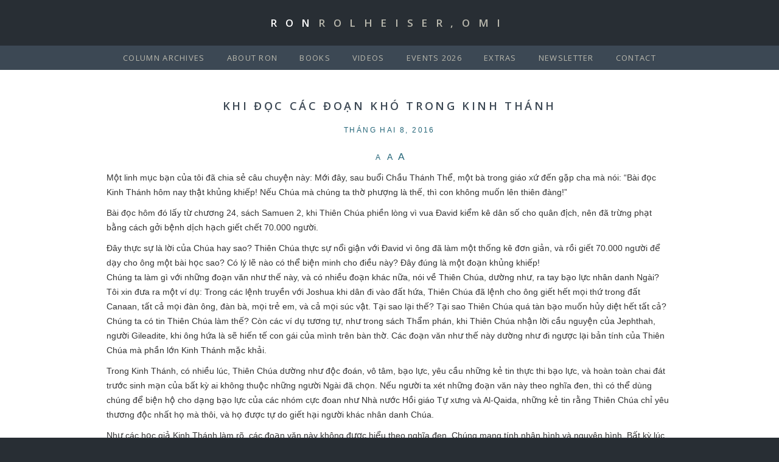

--- FILE ---
content_type: text/html; charset=UTF-8
request_url: https://ronrolheiser.com/khi-doc-cac-doan-kho-trong-kinh-thanh/
body_size: 12918
content:
<!DOCTYPE html>
<!--[if IE 6]>
<html id="ie6" lang="vi" prefix="og: https://ogp.me/ns#">
<![endif]-->
<!--[if IE 7]>
<html id="ie7" lang="vi" prefix="og: https://ogp.me/ns#">
<![endif]-->
<!--[if IE 8]>
<html id="ie8" lang="vi" prefix="og: https://ogp.me/ns#">
<![endif]-->
<!--[if !(IE 6) | !(IE 7) | !(IE 8)  ]><!-->
<html lang="vi" prefix="og: https://ogp.me/ns#">
    <!--<![endif]-->
    <head>
        <meta charset="UTF-8" />
        <link rel="shortcut icon" href="https://ronrolheiser.com/me/themes/rolheiser/favicon.ico" />
        <meta name="viewport" content="width=device-width, initial-scale=1.0, maximum-scale=1.0, user-scalable=no">
        <title>Khi đọc các đoạn khó trong Kinh thánh - Fr. Ron Rolheiser, OMIFr. Ron Rolheiser, OMI</title>
<link href='https://fonts.googleapis.com/css?family=Open+Sans:400italic,700italic,400,600,700' rel='stylesheet' type='text/css'>

<!-- Jetpack Site Verification Tags -->
<meta name="google-site-verification" content="ypiMKfrQiHnVkb0CB2c9e040zVFCmiMNAVA6tpLKiIM" />

<!-- Search Engine Optimization by Rank Math PRO - https://rankmath.com/ -->
<meta name="description" content="Một linh mục bạn của tôi đã chia sẻ câu chuyện này: Mới đây, sau buổi Chầu Thánh Thể, một bà trong giáo xứ đến gặp cha mà nói: “Bài đọc Kinh Thánh hôm nay"/>
<meta name="robots" content="follow, index, max-snippet:-1, max-video-preview:-1, max-image-preview:large"/>
<link rel="canonical" href="https://ronrolheiser.com/khi-doc-cac-doan-kho-trong-kinh-thanh/" />
<meta property="og:locale" content="vi_VN" />
<meta property="og:type" content="article" />
<meta property="og:title" content="Khi đọc các đoạn khó trong Kinh thánh - Fr. Ron Rolheiser, OMI" />
<meta property="og:description" content="Một linh mục bạn của tôi đã chia sẻ câu chuyện này: Mới đây, sau buổi Chầu Thánh Thể, một bà trong giáo xứ đến gặp cha mà nói: “Bài đọc Kinh Thánh hôm nay" />
<meta property="og:url" content="https://ronrolheiser.com/khi-doc-cac-doan-kho-trong-kinh-thanh/" />
<meta property="og:site_name" content="Fr. Ron Rolheiser, OMI" />
<meta property="article:publisher" content="https://www.facebook.com/ronrolheiser" />
<meta property="article:section" content="phản ánh" />
<meta property="og:updated_time" content="2023-05-09T16:52:14-06:00" />
<meta property="article:published_time" content="2016-02-08T14:28:07-06:00" />
<meta property="article:modified_time" content="2023-05-09T16:52:14-06:00" />
<meta name="twitter:card" content="summary_large_image" />
<meta name="twitter:title" content="Khi đọc các đoạn khó trong Kinh thánh - Fr. Ron Rolheiser, OMI" />
<meta name="twitter:description" content="Một linh mục bạn của tôi đã chia sẻ câu chuyện này: Mới đây, sau buổi Chầu Thánh Thể, một bà trong giáo xứ đến gặp cha mà nói: “Bài đọc Kinh Thánh hôm nay" />
<meta name="twitter:label1" content="Written by" />
<meta name="twitter:data1" content="JoAnne Chrones" />
<meta name="twitter:label2" content="Time to read" />
<meta name="twitter:data2" content="5 minutes" />
<script type="application/ld+json" class="rank-math-schema-pro">{"@context":"https://schema.org","@graph":[{"@type":["BookStore","Organization"],"@id":"https://ronrolheiser.com/#organization","name":"Fr. Ron Rolheiser, OMI","url":"https://ronrolheiser.com","sameAs":["https://www.facebook.com/ronrolheiser"],"email":"info@ronrolheiser.com","logo":{"@type":"ImageObject","@id":"https://ronrolheiser.com/#logo","url":"https://ronrolheiser.com/me/uploads/2014/02/Smiling-Ron.jpg","contentUrl":"https://ronrolheiser.com/me/uploads/2014/02/Smiling-Ron.jpg","caption":"Fr. Ron Rolheiser, OMI","inLanguage":"vi","width":"174","height":"180"},"openingHours":["Monday,Tuesday,Wednesday,Thursday,Friday,Saturday,Sunday 09:00-17:00"],"image":{"@id":"https://ronrolheiser.com/#logo"}},{"@type":"WebSite","@id":"https://ronrolheiser.com/#website","url":"https://ronrolheiser.com","name":"Fr. Ron Rolheiser, OMI","alternateName":"Ron Rolheiser","publisher":{"@id":"https://ronrolheiser.com/#organization"},"inLanguage":"vi"},{"@type":"ImageObject","@id":"https://ronrolheiser.com/me/uploads/2014/02/Smiling-Ron.jpg","url":"https://ronrolheiser.com/me/uploads/2014/02/Smiling-Ron.jpg","width":"174","height":"180","caption":"Smiling Ron Rolheiser","inLanguage":"vi"},{"@type":"WebPage","@id":"https://ronrolheiser.com/khi-doc-cac-doan-kho-trong-kinh-thanh/#webpage","url":"https://ronrolheiser.com/khi-doc-cac-doan-kho-trong-kinh-thanh/","name":"Khi \u0111\u1ecdc c\u00e1c \u0111o\u1ea1n kh\u00f3 trong Kinh th\u00e1nh - Fr. Ron Rolheiser, OMI","datePublished":"2016-02-08T14:28:07-06:00","dateModified":"2023-05-09T16:52:14-06:00","isPartOf":{"@id":"https://ronrolheiser.com/#website"},"primaryImageOfPage":{"@id":"https://ronrolheiser.com/me/uploads/2014/02/Smiling-Ron.jpg"},"inLanguage":"vi"},{"@type":"Person","@id":"https://ronrolheiser.com/khi-doc-cac-doan-kho-trong-kinh-thanh/#author","name":"JoAnne Chrones","image":{"@type":"ImageObject","@id":"https://secure.gravatar.com/avatar/17249fc3a1a0461bab03f5f48451c7d72cb502a1ac9fc04c59a33e35992f1752?s=96&amp;d=mm&amp;r=g","url":"https://secure.gravatar.com/avatar/17249fc3a1a0461bab03f5f48451c7d72cb502a1ac9fc04c59a33e35992f1752?s=96&amp;d=mm&amp;r=g","caption":"JoAnne Chrones","inLanguage":"vi"},"worksFor":{"@id":"https://ronrolheiser.com/#organization"}},{"@type":"Article","headline":"Khi \u0111\u1ecdc c\u00e1c \u0111o\u1ea1n kh\u00f3 trong Kinh th\u00e1nh - Fr. Ron Rolheiser, OMI","keywords":"Khi \u0111\u1ecdc c\u00e1c \u0111o\u1ea1n kh\u00f3 trong Kinh th\u00e1nh","datePublished":"2016-02-08T14:28:07-06:00","dateModified":"2023-05-09T16:52:14-06:00","articleSection":"ph\u1ea3n \u00e1nh","author":{"@id":"https://ronrolheiser.com/khi-doc-cac-doan-kho-trong-kinh-thanh/#author","name":"JoAnne Chrones"},"publisher":{"@id":"https://ronrolheiser.com/#organization"},"description":"M\u1ed9t linh m\u1ee5c b\u1ea1n c\u1ee7a t\u00f4i \u0111\u00e3 chia s\u1ebb c\u00e2u chuy\u1ec7n n\u00e0y: M\u1edbi \u0111\u00e2y, sau bu\u1ed5i Ch\u1ea7u Th\u00e1nh Th\u1ec3, m\u1ed9t b\u00e0 trong gi\u00e1o x\u1ee9 \u0111\u1ebfn g\u1eb7p cha m\u00e0 n\u00f3i: \u201cB\u00e0i \u0111\u1ecdc Kinh Th\u00e1nh h\u00f4m nay","name":"Khi \u0111\u1ecdc c\u00e1c \u0111o\u1ea1n kh\u00f3 trong Kinh th\u00e1nh - Fr. Ron Rolheiser, OMI","@id":"https://ronrolheiser.com/khi-doc-cac-doan-kho-trong-kinh-thanh/#richSnippet","isPartOf":{"@id":"https://ronrolheiser.com/khi-doc-cac-doan-kho-trong-kinh-thanh/#webpage"},"image":{"@id":"https://ronrolheiser.com/me/uploads/2014/02/Smiling-Ron.jpg"},"inLanguage":"vi","mainEntityOfPage":{"@id":"https://ronrolheiser.com/khi-doc-cac-doan-kho-trong-kinh-thanh/#webpage"}}]}</script>
<!-- /Rank Math WordPress SEO plugin -->

<link rel='dns-prefetch' href='//www.googletagmanager.com' />
<link rel='dns-prefetch' href='//stats.wp.com' />
<link rel='dns-prefetch' href='//v0.wordpress.com' />
<link href='https://fonts.gstatic.com' crossorigin rel='preconnect' />
<link rel="alternate" title="oEmbed (JSON)" type="application/json+oembed" href="https://ronrolheiser.com/wp-json/oembed/1.0/embed?url=https%3A%2F%2Fronrolheiser.com%2Fkhi-doc-cac-doan-kho-trong-kinh-thanh%2F&#038;lang=vi" />
<link rel="alternate" title="oEmbed (XML)" type="text/xml+oembed" href="https://ronrolheiser.com/wp-json/oembed/1.0/embed?url=https%3A%2F%2Fronrolheiser.com%2Fkhi-doc-cac-doan-kho-trong-kinh-thanh%2F&#038;format=xml&#038;lang=vi" />
<style id='wp-img-auto-sizes-contain-inline-css' type='text/css'>
img:is([sizes=auto i],[sizes^="auto," i]){contain-intrinsic-size:3000px 1500px}
/*# sourceURL=wp-img-auto-sizes-contain-inline-css */
</style>
<link rel='stylesheet' id='bootstrap-css-css' href='https://ronrolheiser.com/me/themes/rolheiser/vendor/bootstrap/css/bootstrap.min.css?ver=1.2' type='text/css' media='all' />
<link rel='stylesheet' id='fontawesome-css' href='https://ronrolheiser.com/me/themes/rolheiser/vendor/fontawesome/css/font-awesome.min.css?ver=1.2' type='text/css' media='all' />
<style id='wp-emoji-styles-inline-css' type='text/css'>

	img.wp-smiley, img.emoji {
		display: inline !important;
		border: none !important;
		box-shadow: none !important;
		height: 1em !important;
		width: 1em !important;
		margin: 0 0.07em !important;
		vertical-align: -0.1em !important;
		background: none !important;
		padding: 0 !important;
	}
/*# sourceURL=wp-emoji-styles-inline-css */
</style>
<style id='wp-block-library-inline-css' type='text/css'>
:root{--wp-block-synced-color:#7a00df;--wp-block-synced-color--rgb:122,0,223;--wp-bound-block-color:var(--wp-block-synced-color);--wp-editor-canvas-background:#ddd;--wp-admin-theme-color:#007cba;--wp-admin-theme-color--rgb:0,124,186;--wp-admin-theme-color-darker-10:#006ba1;--wp-admin-theme-color-darker-10--rgb:0,107,160.5;--wp-admin-theme-color-darker-20:#005a87;--wp-admin-theme-color-darker-20--rgb:0,90,135;--wp-admin-border-width-focus:2px}@media (min-resolution:192dpi){:root{--wp-admin-border-width-focus:1.5px}}.wp-element-button{cursor:pointer}:root .has-very-light-gray-background-color{background-color:#eee}:root .has-very-dark-gray-background-color{background-color:#313131}:root .has-very-light-gray-color{color:#eee}:root .has-very-dark-gray-color{color:#313131}:root .has-vivid-green-cyan-to-vivid-cyan-blue-gradient-background{background:linear-gradient(135deg,#00d084,#0693e3)}:root .has-purple-crush-gradient-background{background:linear-gradient(135deg,#34e2e4,#4721fb 50%,#ab1dfe)}:root .has-hazy-dawn-gradient-background{background:linear-gradient(135deg,#faaca8,#dad0ec)}:root .has-subdued-olive-gradient-background{background:linear-gradient(135deg,#fafae1,#67a671)}:root .has-atomic-cream-gradient-background{background:linear-gradient(135deg,#fdd79a,#004a59)}:root .has-nightshade-gradient-background{background:linear-gradient(135deg,#330968,#31cdcf)}:root .has-midnight-gradient-background{background:linear-gradient(135deg,#020381,#2874fc)}:root{--wp--preset--font-size--normal:16px;--wp--preset--font-size--huge:42px}.has-regular-font-size{font-size:1em}.has-larger-font-size{font-size:2.625em}.has-normal-font-size{font-size:var(--wp--preset--font-size--normal)}.has-huge-font-size{font-size:var(--wp--preset--font-size--huge)}.has-text-align-center{text-align:center}.has-text-align-left{text-align:left}.has-text-align-right{text-align:right}.has-fit-text{white-space:nowrap!important}#end-resizable-editor-section{display:none}.aligncenter{clear:both}.items-justified-left{justify-content:flex-start}.items-justified-center{justify-content:center}.items-justified-right{justify-content:flex-end}.items-justified-space-between{justify-content:space-between}.screen-reader-text{border:0;clip-path:inset(50%);height:1px;margin:-1px;overflow:hidden;padding:0;position:absolute;width:1px;word-wrap:normal!important}.screen-reader-text:focus{background-color:#ddd;clip-path:none;color:#444;display:block;font-size:1em;height:auto;left:5px;line-height:normal;padding:15px 23px 14px;text-decoration:none;top:5px;width:auto;z-index:100000}html :where(.has-border-color){border-style:solid}html :where([style*=border-top-color]){border-top-style:solid}html :where([style*=border-right-color]){border-right-style:solid}html :where([style*=border-bottom-color]){border-bottom-style:solid}html :where([style*=border-left-color]){border-left-style:solid}html :where([style*=border-width]){border-style:solid}html :where([style*=border-top-width]){border-top-style:solid}html :where([style*=border-right-width]){border-right-style:solid}html :where([style*=border-bottom-width]){border-bottom-style:solid}html :where([style*=border-left-width]){border-left-style:solid}html :where(img[class*=wp-image-]){height:auto;max-width:100%}:where(figure){margin:0 0 1em}html :where(.is-position-sticky){--wp-admin--admin-bar--position-offset:var(--wp-admin--admin-bar--height,0px)}@media screen and (max-width:600px){html :where(.is-position-sticky){--wp-admin--admin-bar--position-offset:0px}}

/*# sourceURL=wp-block-library-inline-css */
</style><style id='wp-block-paragraph-inline-css' type='text/css'>
.is-small-text{font-size:.875em}.is-regular-text{font-size:1em}.is-large-text{font-size:2.25em}.is-larger-text{font-size:3em}.has-drop-cap:not(:focus):first-letter{float:left;font-size:8.4em;font-style:normal;font-weight:100;line-height:.68;margin:.05em .1em 0 0;text-transform:uppercase}body.rtl .has-drop-cap:not(:focus):first-letter{float:none;margin-left:.1em}p.has-drop-cap.has-background{overflow:hidden}:root :where(p.has-background){padding:1.25em 2.375em}:where(p.has-text-color:not(.has-link-color)) a{color:inherit}p.has-text-align-left[style*="writing-mode:vertical-lr"],p.has-text-align-right[style*="writing-mode:vertical-rl"]{rotate:180deg}
/*# sourceURL=https://ronrolheiser.com/wp-includes/blocks/paragraph/style.min.css */
</style>
<style id='wp-block-social-links-inline-css' type='text/css'>
.wp-block-social-links{background:none;box-sizing:border-box;margin-left:0;padding-left:0;padding-right:0;text-indent:0}.wp-block-social-links .wp-social-link a,.wp-block-social-links .wp-social-link a:hover{border-bottom:0;box-shadow:none;text-decoration:none}.wp-block-social-links .wp-social-link svg{height:1em;width:1em}.wp-block-social-links .wp-social-link span:not(.screen-reader-text){font-size:.65em;margin-left:.5em;margin-right:.5em}.wp-block-social-links.has-small-icon-size{font-size:16px}.wp-block-social-links,.wp-block-social-links.has-normal-icon-size{font-size:24px}.wp-block-social-links.has-large-icon-size{font-size:36px}.wp-block-social-links.has-huge-icon-size{font-size:48px}.wp-block-social-links.aligncenter{display:flex;justify-content:center}.wp-block-social-links.alignright{justify-content:flex-end}.wp-block-social-link{border-radius:9999px;display:block}@media not (prefers-reduced-motion){.wp-block-social-link{transition:transform .1s ease}}.wp-block-social-link{height:auto}.wp-block-social-link a{align-items:center;display:flex;line-height:0}.wp-block-social-link:hover{transform:scale(1.1)}.wp-block-social-links .wp-block-social-link.wp-social-link{display:inline-block;margin:0;padding:0}.wp-block-social-links .wp-block-social-link.wp-social-link .wp-block-social-link-anchor,.wp-block-social-links .wp-block-social-link.wp-social-link .wp-block-social-link-anchor svg,.wp-block-social-links .wp-block-social-link.wp-social-link .wp-block-social-link-anchor:active,.wp-block-social-links .wp-block-social-link.wp-social-link .wp-block-social-link-anchor:hover,.wp-block-social-links .wp-block-social-link.wp-social-link .wp-block-social-link-anchor:visited{color:currentColor;fill:currentColor}:where(.wp-block-social-links:not(.is-style-logos-only)) .wp-social-link{background-color:#f0f0f0;color:#444}:where(.wp-block-social-links:not(.is-style-logos-only)) .wp-social-link-amazon{background-color:#f90;color:#fff}:where(.wp-block-social-links:not(.is-style-logos-only)) .wp-social-link-bandcamp{background-color:#1ea0c3;color:#fff}:where(.wp-block-social-links:not(.is-style-logos-only)) .wp-social-link-behance{background-color:#0757fe;color:#fff}:where(.wp-block-social-links:not(.is-style-logos-only)) .wp-social-link-bluesky{background-color:#0a7aff;color:#fff}:where(.wp-block-social-links:not(.is-style-logos-only)) .wp-social-link-codepen{background-color:#1e1f26;color:#fff}:where(.wp-block-social-links:not(.is-style-logos-only)) .wp-social-link-deviantart{background-color:#02e49b;color:#fff}:where(.wp-block-social-links:not(.is-style-logos-only)) .wp-social-link-discord{background-color:#5865f2;color:#fff}:where(.wp-block-social-links:not(.is-style-logos-only)) .wp-social-link-dribbble{background-color:#e94c89;color:#fff}:where(.wp-block-social-links:not(.is-style-logos-only)) .wp-social-link-dropbox{background-color:#4280ff;color:#fff}:where(.wp-block-social-links:not(.is-style-logos-only)) .wp-social-link-etsy{background-color:#f45800;color:#fff}:where(.wp-block-social-links:not(.is-style-logos-only)) .wp-social-link-facebook{background-color:#0866ff;color:#fff}:where(.wp-block-social-links:not(.is-style-logos-only)) .wp-social-link-fivehundredpx{background-color:#000;color:#fff}:where(.wp-block-social-links:not(.is-style-logos-only)) .wp-social-link-flickr{background-color:#0461dd;color:#fff}:where(.wp-block-social-links:not(.is-style-logos-only)) .wp-social-link-foursquare{background-color:#e65678;color:#fff}:where(.wp-block-social-links:not(.is-style-logos-only)) .wp-social-link-github{background-color:#24292d;color:#fff}:where(.wp-block-social-links:not(.is-style-logos-only)) .wp-social-link-goodreads{background-color:#eceadd;color:#382110}:where(.wp-block-social-links:not(.is-style-logos-only)) .wp-social-link-google{background-color:#ea4434;color:#fff}:where(.wp-block-social-links:not(.is-style-logos-only)) .wp-social-link-gravatar{background-color:#1d4fc4;color:#fff}:where(.wp-block-social-links:not(.is-style-logos-only)) .wp-social-link-instagram{background-color:#f00075;color:#fff}:where(.wp-block-social-links:not(.is-style-logos-only)) .wp-social-link-lastfm{background-color:#e21b24;color:#fff}:where(.wp-block-social-links:not(.is-style-logos-only)) .wp-social-link-linkedin{background-color:#0d66c2;color:#fff}:where(.wp-block-social-links:not(.is-style-logos-only)) .wp-social-link-mastodon{background-color:#3288d4;color:#fff}:where(.wp-block-social-links:not(.is-style-logos-only)) .wp-social-link-medium{background-color:#000;color:#fff}:where(.wp-block-social-links:not(.is-style-logos-only)) .wp-social-link-meetup{background-color:#f6405f;color:#fff}:where(.wp-block-social-links:not(.is-style-logos-only)) .wp-social-link-patreon{background-color:#000;color:#fff}:where(.wp-block-social-links:not(.is-style-logos-only)) .wp-social-link-pinterest{background-color:#e60122;color:#fff}:where(.wp-block-social-links:not(.is-style-logos-only)) .wp-social-link-pocket{background-color:#ef4155;color:#fff}:where(.wp-block-social-links:not(.is-style-logos-only)) .wp-social-link-reddit{background-color:#ff4500;color:#fff}:where(.wp-block-social-links:not(.is-style-logos-only)) .wp-social-link-skype{background-color:#0478d7;color:#fff}:where(.wp-block-social-links:not(.is-style-logos-only)) .wp-social-link-snapchat{background-color:#fefc00;color:#fff;stroke:#000}:where(.wp-block-social-links:not(.is-style-logos-only)) .wp-social-link-soundcloud{background-color:#ff5600;color:#fff}:where(.wp-block-social-links:not(.is-style-logos-only)) .wp-social-link-spotify{background-color:#1bd760;color:#fff}:where(.wp-block-social-links:not(.is-style-logos-only)) .wp-social-link-telegram{background-color:#2aabee;color:#fff}:where(.wp-block-social-links:not(.is-style-logos-only)) .wp-social-link-threads{background-color:#000;color:#fff}:where(.wp-block-social-links:not(.is-style-logos-only)) .wp-social-link-tiktok{background-color:#000;color:#fff}:where(.wp-block-social-links:not(.is-style-logos-only)) .wp-social-link-tumblr{background-color:#011835;color:#fff}:where(.wp-block-social-links:not(.is-style-logos-only)) .wp-social-link-twitch{background-color:#6440a4;color:#fff}:where(.wp-block-social-links:not(.is-style-logos-only)) .wp-social-link-twitter{background-color:#1da1f2;color:#fff}:where(.wp-block-social-links:not(.is-style-logos-only)) .wp-social-link-vimeo{background-color:#1eb7ea;color:#fff}:where(.wp-block-social-links:not(.is-style-logos-only)) .wp-social-link-vk{background-color:#4680c2;color:#fff}:where(.wp-block-social-links:not(.is-style-logos-only)) .wp-social-link-wordpress{background-color:#3499cd;color:#fff}:where(.wp-block-social-links:not(.is-style-logos-only)) .wp-social-link-whatsapp{background-color:#25d366;color:#fff}:where(.wp-block-social-links:not(.is-style-logos-only)) .wp-social-link-x{background-color:#000;color:#fff}:where(.wp-block-social-links:not(.is-style-logos-only)) .wp-social-link-yelp{background-color:#d32422;color:#fff}:where(.wp-block-social-links:not(.is-style-logos-only)) .wp-social-link-youtube{background-color:red;color:#fff}:where(.wp-block-social-links.is-style-logos-only) .wp-social-link{background:none}:where(.wp-block-social-links.is-style-logos-only) .wp-social-link svg{height:1.25em;width:1.25em}:where(.wp-block-social-links.is-style-logos-only) .wp-social-link-amazon{color:#f90}:where(.wp-block-social-links.is-style-logos-only) .wp-social-link-bandcamp{color:#1ea0c3}:where(.wp-block-social-links.is-style-logos-only) .wp-social-link-behance{color:#0757fe}:where(.wp-block-social-links.is-style-logos-only) .wp-social-link-bluesky{color:#0a7aff}:where(.wp-block-social-links.is-style-logos-only) .wp-social-link-codepen{color:#1e1f26}:where(.wp-block-social-links.is-style-logos-only) .wp-social-link-deviantart{color:#02e49b}:where(.wp-block-social-links.is-style-logos-only) .wp-social-link-discord{color:#5865f2}:where(.wp-block-social-links.is-style-logos-only) .wp-social-link-dribbble{color:#e94c89}:where(.wp-block-social-links.is-style-logos-only) .wp-social-link-dropbox{color:#4280ff}:where(.wp-block-social-links.is-style-logos-only) .wp-social-link-etsy{color:#f45800}:where(.wp-block-social-links.is-style-logos-only) .wp-social-link-facebook{color:#0866ff}:where(.wp-block-social-links.is-style-logos-only) .wp-social-link-fivehundredpx{color:#000}:where(.wp-block-social-links.is-style-logos-only) .wp-social-link-flickr{color:#0461dd}:where(.wp-block-social-links.is-style-logos-only) .wp-social-link-foursquare{color:#e65678}:where(.wp-block-social-links.is-style-logos-only) .wp-social-link-github{color:#24292d}:where(.wp-block-social-links.is-style-logos-only) .wp-social-link-goodreads{color:#382110}:where(.wp-block-social-links.is-style-logos-only) .wp-social-link-google{color:#ea4434}:where(.wp-block-social-links.is-style-logos-only) .wp-social-link-gravatar{color:#1d4fc4}:where(.wp-block-social-links.is-style-logos-only) .wp-social-link-instagram{color:#f00075}:where(.wp-block-social-links.is-style-logos-only) .wp-social-link-lastfm{color:#e21b24}:where(.wp-block-social-links.is-style-logos-only) .wp-social-link-linkedin{color:#0d66c2}:where(.wp-block-social-links.is-style-logos-only) .wp-social-link-mastodon{color:#3288d4}:where(.wp-block-social-links.is-style-logos-only) .wp-social-link-medium{color:#000}:where(.wp-block-social-links.is-style-logos-only) .wp-social-link-meetup{color:#f6405f}:where(.wp-block-social-links.is-style-logos-only) .wp-social-link-patreon{color:#000}:where(.wp-block-social-links.is-style-logos-only) .wp-social-link-pinterest{color:#e60122}:where(.wp-block-social-links.is-style-logos-only) .wp-social-link-pocket{color:#ef4155}:where(.wp-block-social-links.is-style-logos-only) .wp-social-link-reddit{color:#ff4500}:where(.wp-block-social-links.is-style-logos-only) .wp-social-link-skype{color:#0478d7}:where(.wp-block-social-links.is-style-logos-only) .wp-social-link-snapchat{color:#fff;stroke:#000}:where(.wp-block-social-links.is-style-logos-only) .wp-social-link-soundcloud{color:#ff5600}:where(.wp-block-social-links.is-style-logos-only) .wp-social-link-spotify{color:#1bd760}:where(.wp-block-social-links.is-style-logos-only) .wp-social-link-telegram{color:#2aabee}:where(.wp-block-social-links.is-style-logos-only) .wp-social-link-threads{color:#000}:where(.wp-block-social-links.is-style-logos-only) .wp-social-link-tiktok{color:#000}:where(.wp-block-social-links.is-style-logos-only) .wp-social-link-tumblr{color:#011835}:where(.wp-block-social-links.is-style-logos-only) .wp-social-link-twitch{color:#6440a4}:where(.wp-block-social-links.is-style-logos-only) .wp-social-link-twitter{color:#1da1f2}:where(.wp-block-social-links.is-style-logos-only) .wp-social-link-vimeo{color:#1eb7ea}:where(.wp-block-social-links.is-style-logos-only) .wp-social-link-vk{color:#4680c2}:where(.wp-block-social-links.is-style-logos-only) .wp-social-link-whatsapp{color:#25d366}:where(.wp-block-social-links.is-style-logos-only) .wp-social-link-wordpress{color:#3499cd}:where(.wp-block-social-links.is-style-logos-only) .wp-social-link-x{color:#000}:where(.wp-block-social-links.is-style-logos-only) .wp-social-link-yelp{color:#d32422}:where(.wp-block-social-links.is-style-logos-only) .wp-social-link-youtube{color:red}.wp-block-social-links.is-style-pill-shape .wp-social-link{width:auto}:root :where(.wp-block-social-links .wp-social-link a){padding:.25em}:root :where(.wp-block-social-links.is-style-logos-only .wp-social-link a){padding:0}:root :where(.wp-block-social-links.is-style-pill-shape .wp-social-link a){padding-left:.6666666667em;padding-right:.6666666667em}.wp-block-social-links:not(.has-icon-color):not(.has-icon-background-color) .wp-social-link-snapchat .wp-block-social-link-label{color:#000}
/*# sourceURL=https://ronrolheiser.com/wp-includes/blocks/social-links/style.min.css */
</style>
<style id='global-styles-inline-css' type='text/css'>
:root{--wp--preset--aspect-ratio--square: 1;--wp--preset--aspect-ratio--4-3: 4/3;--wp--preset--aspect-ratio--3-4: 3/4;--wp--preset--aspect-ratio--3-2: 3/2;--wp--preset--aspect-ratio--2-3: 2/3;--wp--preset--aspect-ratio--16-9: 16/9;--wp--preset--aspect-ratio--9-16: 9/16;--wp--preset--color--black: #000000;--wp--preset--color--cyan-bluish-gray: #abb8c3;--wp--preset--color--white: #ffffff;--wp--preset--color--pale-pink: #f78da7;--wp--preset--color--vivid-red: #cf2e2e;--wp--preset--color--luminous-vivid-orange: #ff6900;--wp--preset--color--luminous-vivid-amber: #fcb900;--wp--preset--color--light-green-cyan: #7bdcb5;--wp--preset--color--vivid-green-cyan: #00d084;--wp--preset--color--pale-cyan-blue: #8ed1fc;--wp--preset--color--vivid-cyan-blue: #0693e3;--wp--preset--color--vivid-purple: #9b51e0;--wp--preset--gradient--vivid-cyan-blue-to-vivid-purple: linear-gradient(135deg,rgb(6,147,227) 0%,rgb(155,81,224) 100%);--wp--preset--gradient--light-green-cyan-to-vivid-green-cyan: linear-gradient(135deg,rgb(122,220,180) 0%,rgb(0,208,130) 100%);--wp--preset--gradient--luminous-vivid-amber-to-luminous-vivid-orange: linear-gradient(135deg,rgb(252,185,0) 0%,rgb(255,105,0) 100%);--wp--preset--gradient--luminous-vivid-orange-to-vivid-red: linear-gradient(135deg,rgb(255,105,0) 0%,rgb(207,46,46) 100%);--wp--preset--gradient--very-light-gray-to-cyan-bluish-gray: linear-gradient(135deg,rgb(238,238,238) 0%,rgb(169,184,195) 100%);--wp--preset--gradient--cool-to-warm-spectrum: linear-gradient(135deg,rgb(74,234,220) 0%,rgb(151,120,209) 20%,rgb(207,42,186) 40%,rgb(238,44,130) 60%,rgb(251,105,98) 80%,rgb(254,248,76) 100%);--wp--preset--gradient--blush-light-purple: linear-gradient(135deg,rgb(255,206,236) 0%,rgb(152,150,240) 100%);--wp--preset--gradient--blush-bordeaux: linear-gradient(135deg,rgb(254,205,165) 0%,rgb(254,45,45) 50%,rgb(107,0,62) 100%);--wp--preset--gradient--luminous-dusk: linear-gradient(135deg,rgb(255,203,112) 0%,rgb(199,81,192) 50%,rgb(65,88,208) 100%);--wp--preset--gradient--pale-ocean: linear-gradient(135deg,rgb(255,245,203) 0%,rgb(182,227,212) 50%,rgb(51,167,181) 100%);--wp--preset--gradient--electric-grass: linear-gradient(135deg,rgb(202,248,128) 0%,rgb(113,206,126) 100%);--wp--preset--gradient--midnight: linear-gradient(135deg,rgb(2,3,129) 0%,rgb(40,116,252) 100%);--wp--preset--font-size--small: 13px;--wp--preset--font-size--medium: 20px;--wp--preset--font-size--large: 36px;--wp--preset--font-size--x-large: 42px;--wp--preset--spacing--20: 0.44rem;--wp--preset--spacing--30: 0.67rem;--wp--preset--spacing--40: 1rem;--wp--preset--spacing--50: 1.5rem;--wp--preset--spacing--60: 2.25rem;--wp--preset--spacing--70: 3.38rem;--wp--preset--spacing--80: 5.06rem;--wp--preset--shadow--natural: 6px 6px 9px rgba(0, 0, 0, 0.2);--wp--preset--shadow--deep: 12px 12px 50px rgba(0, 0, 0, 0.4);--wp--preset--shadow--sharp: 6px 6px 0px rgba(0, 0, 0, 0.2);--wp--preset--shadow--outlined: 6px 6px 0px -3px rgb(255, 255, 255), 6px 6px rgb(0, 0, 0);--wp--preset--shadow--crisp: 6px 6px 0px rgb(0, 0, 0);}:where(.is-layout-flex){gap: 0.5em;}:where(.is-layout-grid){gap: 0.5em;}body .is-layout-flex{display: flex;}.is-layout-flex{flex-wrap: wrap;align-items: center;}.is-layout-flex > :is(*, div){margin: 0;}body .is-layout-grid{display: grid;}.is-layout-grid > :is(*, div){margin: 0;}:where(.wp-block-columns.is-layout-flex){gap: 2em;}:where(.wp-block-columns.is-layout-grid){gap: 2em;}:where(.wp-block-post-template.is-layout-flex){gap: 1.25em;}:where(.wp-block-post-template.is-layout-grid){gap: 1.25em;}.has-black-color{color: var(--wp--preset--color--black) !important;}.has-cyan-bluish-gray-color{color: var(--wp--preset--color--cyan-bluish-gray) !important;}.has-white-color{color: var(--wp--preset--color--white) !important;}.has-pale-pink-color{color: var(--wp--preset--color--pale-pink) !important;}.has-vivid-red-color{color: var(--wp--preset--color--vivid-red) !important;}.has-luminous-vivid-orange-color{color: var(--wp--preset--color--luminous-vivid-orange) !important;}.has-luminous-vivid-amber-color{color: var(--wp--preset--color--luminous-vivid-amber) !important;}.has-light-green-cyan-color{color: var(--wp--preset--color--light-green-cyan) !important;}.has-vivid-green-cyan-color{color: var(--wp--preset--color--vivid-green-cyan) !important;}.has-pale-cyan-blue-color{color: var(--wp--preset--color--pale-cyan-blue) !important;}.has-vivid-cyan-blue-color{color: var(--wp--preset--color--vivid-cyan-blue) !important;}.has-vivid-purple-color{color: var(--wp--preset--color--vivid-purple) !important;}.has-black-background-color{background-color: var(--wp--preset--color--black) !important;}.has-cyan-bluish-gray-background-color{background-color: var(--wp--preset--color--cyan-bluish-gray) !important;}.has-white-background-color{background-color: var(--wp--preset--color--white) !important;}.has-pale-pink-background-color{background-color: var(--wp--preset--color--pale-pink) !important;}.has-vivid-red-background-color{background-color: var(--wp--preset--color--vivid-red) !important;}.has-luminous-vivid-orange-background-color{background-color: var(--wp--preset--color--luminous-vivid-orange) !important;}.has-luminous-vivid-amber-background-color{background-color: var(--wp--preset--color--luminous-vivid-amber) !important;}.has-light-green-cyan-background-color{background-color: var(--wp--preset--color--light-green-cyan) !important;}.has-vivid-green-cyan-background-color{background-color: var(--wp--preset--color--vivid-green-cyan) !important;}.has-pale-cyan-blue-background-color{background-color: var(--wp--preset--color--pale-cyan-blue) !important;}.has-vivid-cyan-blue-background-color{background-color: var(--wp--preset--color--vivid-cyan-blue) !important;}.has-vivid-purple-background-color{background-color: var(--wp--preset--color--vivid-purple) !important;}.has-black-border-color{border-color: var(--wp--preset--color--black) !important;}.has-cyan-bluish-gray-border-color{border-color: var(--wp--preset--color--cyan-bluish-gray) !important;}.has-white-border-color{border-color: var(--wp--preset--color--white) !important;}.has-pale-pink-border-color{border-color: var(--wp--preset--color--pale-pink) !important;}.has-vivid-red-border-color{border-color: var(--wp--preset--color--vivid-red) !important;}.has-luminous-vivid-orange-border-color{border-color: var(--wp--preset--color--luminous-vivid-orange) !important;}.has-luminous-vivid-amber-border-color{border-color: var(--wp--preset--color--luminous-vivid-amber) !important;}.has-light-green-cyan-border-color{border-color: var(--wp--preset--color--light-green-cyan) !important;}.has-vivid-green-cyan-border-color{border-color: var(--wp--preset--color--vivid-green-cyan) !important;}.has-pale-cyan-blue-border-color{border-color: var(--wp--preset--color--pale-cyan-blue) !important;}.has-vivid-cyan-blue-border-color{border-color: var(--wp--preset--color--vivid-cyan-blue) !important;}.has-vivid-purple-border-color{border-color: var(--wp--preset--color--vivid-purple) !important;}.has-vivid-cyan-blue-to-vivid-purple-gradient-background{background: var(--wp--preset--gradient--vivid-cyan-blue-to-vivid-purple) !important;}.has-light-green-cyan-to-vivid-green-cyan-gradient-background{background: var(--wp--preset--gradient--light-green-cyan-to-vivid-green-cyan) !important;}.has-luminous-vivid-amber-to-luminous-vivid-orange-gradient-background{background: var(--wp--preset--gradient--luminous-vivid-amber-to-luminous-vivid-orange) !important;}.has-luminous-vivid-orange-to-vivid-red-gradient-background{background: var(--wp--preset--gradient--luminous-vivid-orange-to-vivid-red) !important;}.has-very-light-gray-to-cyan-bluish-gray-gradient-background{background: var(--wp--preset--gradient--very-light-gray-to-cyan-bluish-gray) !important;}.has-cool-to-warm-spectrum-gradient-background{background: var(--wp--preset--gradient--cool-to-warm-spectrum) !important;}.has-blush-light-purple-gradient-background{background: var(--wp--preset--gradient--blush-light-purple) !important;}.has-blush-bordeaux-gradient-background{background: var(--wp--preset--gradient--blush-bordeaux) !important;}.has-luminous-dusk-gradient-background{background: var(--wp--preset--gradient--luminous-dusk) !important;}.has-pale-ocean-gradient-background{background: var(--wp--preset--gradient--pale-ocean) !important;}.has-electric-grass-gradient-background{background: var(--wp--preset--gradient--electric-grass) !important;}.has-midnight-gradient-background{background: var(--wp--preset--gradient--midnight) !important;}.has-small-font-size{font-size: var(--wp--preset--font-size--small) !important;}.has-medium-font-size{font-size: var(--wp--preset--font-size--medium) !important;}.has-large-font-size{font-size: var(--wp--preset--font-size--large) !important;}.has-x-large-font-size{font-size: var(--wp--preset--font-size--x-large) !important;}
/*# sourceURL=global-styles-inline-css */
</style>

<style id='classic-theme-styles-inline-css' type='text/css'>
/*! This file is auto-generated */
.wp-block-button__link{color:#fff;background-color:#32373c;border-radius:9999px;box-shadow:none;text-decoration:none;padding:calc(.667em + 2px) calc(1.333em + 2px);font-size:1.125em}.wp-block-file__button{background:#32373c;color:#fff;text-decoration:none}
/*# sourceURL=/wp-includes/css/classic-themes.min.css */
</style>
<link rel='stylesheet' id='mc4wp-form-themes-css' href='https://ronrolheiser.com/me/plugins/mailchimp-for-wp/assets/css/form-themes.css?ver=4.10.9' type='text/css' media='all' />
<script type="text/javascript" src="https://ronrolheiser.com/wp-includes/js/jquery/jquery.min.js?ver=3.7.1" id="jquery-core-js"></script>
<script type="text/javascript" src="https://ronrolheiser.com/wp-includes/js/jquery/jquery-migrate.min.js?ver=3.4.1" id="jquery-migrate-js"></script>
<script type="text/javascript" src="https://ronrolheiser.com/me/themes/rolheiser/vendor/bootstrap/js/bootstrap.min.js?ver=1.2" id="bootstrap-js-js"></script>
<script type="text/javascript" src="https://ronrolheiser.com/me/themes/rolheiser/vendor/readmore.min.js?ver=1.2" id="readmore-js"></script>
<script type="text/javascript" src="https://ronrolheiser.com/me/themes/rolheiser/js/scripts.js?ver=1.2" id="custom-js"></script>

<!-- Đoạn mã Google tag (gtag.js) được thêm bởi Site Kit -->
<!-- Đoạn mã Google Analytics được thêm bởi Site Kit -->
<script type="text/javascript" src="https://www.googletagmanager.com/gtag/js?id=GT-KTPKSFM" id="google_gtagjs-js" async></script>
<script type="text/javascript" id="google_gtagjs-js-after">
/* <![CDATA[ */
window.dataLayer = window.dataLayer || [];function gtag(){dataLayer.push(arguments);}
gtag("set","linker",{"domains":["ronrolheiser.com"]});
gtag("js", new Date());
gtag("set", "developer_id.dZTNiMT", true);
gtag("config", "GT-KTPKSFM", {"googlesitekit_post_date":"20160208","googlesitekit_post_author":"JoAnne Chrones"});
//# sourceURL=google_gtagjs-js-after
/* ]]> */
</script>
<link rel="https://api.w.org/" href="https://ronrolheiser.com/wp-json/" /><link rel="alternate" title="JSON" type="application/json" href="https://ronrolheiser.com/wp-json/wp/v2/posts/3201" /><meta name="generator" content="Site Kit by Google 1.168.0" />	<style>img#wpstats{display:none}</style>
		
<!-- Đoạn mã Google Tag Manager được thêm bởi Site Kit -->
<script type="text/javascript">
/* <![CDATA[ */

			( function( w, d, s, l, i ) {
				w[l] = w[l] || [];
				w[l].push( {'gtm.start': new Date().getTime(), event: 'gtm.js'} );
				var f = d.getElementsByTagName( s )[0],
					j = d.createElement( s ), dl = l != 'dataLayer' ? '&l=' + l : '';
				j.async = true;
				j.src = 'https://www.googletagmanager.com/gtm.js?id=' + i + dl;
				f.parentNode.insertBefore( j, f );
			} )( window, document, 'script', 'dataLayer', 'GTM-W2HFTDR' );
			
/* ]]> */
</script>

<!-- Kết thúc đoạn mã Google Tag Manager được thêm bởi Site Kit -->
<link rel="icon" href="https://ronrolheiser.com/me/uploads/2014/02/Smiling-Ron-90x90.jpg" sizes="32x32" />
<link rel="icon" href="https://ronrolheiser.com/me/uploads/2014/02/Smiling-Ron.jpg" sizes="192x192" />
<link rel="apple-touch-icon" href="https://ronrolheiser.com/me/uploads/2014/02/Smiling-Ron.jpg" />
<meta name="msapplication-TileImage" content="https://ronrolheiser.com/me/uploads/2014/02/Smiling-Ron.jpg" />
<!-- Le HTML5 shim, for IE6-8 support of HTML5 elements -->
<!--[if lt IE 9]>
    <script src="https://html5shim.googlecode.com/svn/trunk/html5.js"></script>
<![endif]-->
<link rel="stylesheet" type="text/css" media="all" href="https://ronrolheiser.com/me/themes/rolheiser/style.css?v=1.2" />
<link rel="stylesheet" type="text/css" media="print" href="https://ronrolheiser.com/me/themes/rolheiser/css/print.css?v=1.2" />

<link rel="pingback" href="https://ronrolheiser.com/xmlrpc.php" />

</head>

<body data-rsssl=1 class="wp-singular post-template-default single single-post postid-3201 single-format-standard wp-theme-rolheiser">
<header>
	<a href="#mobi-menu" data-toggle="collapse" class="visible-xs pull-right mobi-trigger"><i class="fa fa-bars"></i></a>
	<a href="/">Ron<span>Rolheiser,OMI</span></a>
</header>







<div class="menu-diff fixed"></div>

<div class="menu fixed hidden-xs">
	<div class="container">
		<ul id="menu-main" class="main-nav"><li id="menu-item-14" class="menu-item menu-item-type-custom menu-item-object-custom menu-item-has-children menu-item-14"><a href="/">Column Archives</a>
<ul class="sub-menu">
	<li id="menu-item-244" class="menu-item menu-item-type-post_type menu-item-object-page menu-item-244"><a href="https://ronrolheiser.com/archive/">English</a></li>
	<li id="menu-item-245" class="menu-item menu-item-type-custom menu-item-object-custom menu-item-245"><a href="http://www.ciudadredonda.org/subseccion/en-el-exilio">Spanish</a></li>
	<li id="menu-item-1582" class="menu-item menu-item-type-post_type menu-item-object-page menu-item-1582"><a href="https://ronrolheiser.com/luu-tru/">Vietnamese</a></li>
</ul>
</li>
<li id="menu-item-29" class="menu-item menu-item-type-post_type menu-item-object-page menu-item-has-children menu-item-29"><a href="https://ronrolheiser.com/about-ron/">About Ron</a>
<ul class="sub-menu">
	<li id="menu-item-1306" class="menu-item menu-item-type-post_type menu-item-object-page menu-item-1306"><a href="https://ronrolheiser.com/about-ron/">Biography</a></li>
	<li id="menu-item-1307" class="menu-item menu-item-type-post_type menu-item-object-page menu-item-1307"><a href="https://ronrolheiser.com/about-ron/curriculum-vitae/">Curriculum Vitae</a></li>
</ul>
</li>
<li id="menu-item-10814" class="menu-item menu-item-type-custom menu-item-object-custom menu-item-has-children menu-item-10814"><a href="#">Books</a>
<ul class="sub-menu">
	<li id="menu-item-6152" class="menu-item menu-item-type-post_type menu-item-object-page menu-item-6152"><a href="https://ronrolheiser.com/books/">List of Books</a></li>
	<li id="menu-item-10813" class="menu-item menu-item-type-post_type menu-item-object-page menu-item-10813"><a href="https://ronrolheiser.com/order/">Order Books</a></li>
</ul>
</li>
<li id="menu-item-6153" class="menu-item menu-item-type-post_type menu-item-object-page menu-item-6153"><a href="https://ronrolheiser.com/videos/">Videos</a></li>
<li id="menu-item-33" class="menu-item menu-item-type-post_type menu-item-object-page menu-item-33"><a href="https://ronrolheiser.com/events/">Events 2026</a></li>
<li id="menu-item-10674" class="menu-item menu-item-type-post_type menu-item-object-page menu-item-10674"><a href="https://ronrolheiser.com/extras/">Extras</a></li>
<li id="menu-item-6268" class="menu-item menu-item-type-post_type menu-item-object-page menu-item-6268"><a href="https://ronrolheiser.com/newsletter/">Newsletter</a></li>
<li id="menu-item-31" class="menu-item menu-item-type-post_type menu-item-object-page menu-item-31"><a href="https://ronrolheiser.com/contact/">Contact</a></li>
</ul>	</div>
</div>

<div class="mobi-menu visible-xs">

    <div id="mobi-menu" class="panel-collapse collapse">
        <ul id="menu-main-1" class="mobi-nav-list"><li class="menu-item menu-item-type-custom menu-item-object-custom menu-item-has-children menu-item-14"><a href="/">Column Archives</a>
<ul class="sub-menu">
	<li class="menu-item menu-item-type-post_type menu-item-object-page menu-item-244"><a href="https://ronrolheiser.com/archive/">English</a></li>
	<li class="menu-item menu-item-type-custom menu-item-object-custom menu-item-245"><a href="http://www.ciudadredonda.org/subseccion/en-el-exilio">Spanish</a></li>
	<li class="menu-item menu-item-type-post_type menu-item-object-page menu-item-1582"><a href="https://ronrolheiser.com/luu-tru/">Vietnamese</a></li>
</ul>
</li>
<li class="menu-item menu-item-type-post_type menu-item-object-page menu-item-has-children menu-item-29"><a href="https://ronrolheiser.com/about-ron/">About Ron</a>
<ul class="sub-menu">
	<li class="menu-item menu-item-type-post_type menu-item-object-page menu-item-1306"><a href="https://ronrolheiser.com/about-ron/">Biography</a></li>
	<li class="menu-item menu-item-type-post_type menu-item-object-page menu-item-1307"><a href="https://ronrolheiser.com/about-ron/curriculum-vitae/">Curriculum Vitae</a></li>
</ul>
</li>
<li class="menu-item menu-item-type-custom menu-item-object-custom menu-item-has-children menu-item-10814"><a href="#">Books</a>
<ul class="sub-menu">
	<li class="menu-item menu-item-type-post_type menu-item-object-page menu-item-6152"><a href="https://ronrolheiser.com/books/">List of Books</a></li>
	<li class="menu-item menu-item-type-post_type menu-item-object-page menu-item-10813"><a href="https://ronrolheiser.com/order/">Order Books</a></li>
</ul>
</li>
<li class="menu-item menu-item-type-post_type menu-item-object-page menu-item-6153"><a href="https://ronrolheiser.com/videos/">Videos</a></li>
<li class="menu-item menu-item-type-post_type menu-item-object-page menu-item-33"><a href="https://ronrolheiser.com/events/">Events 2026</a></li>
<li class="menu-item menu-item-type-post_type menu-item-object-page menu-item-10674"><a href="https://ronrolheiser.com/extras/">Extras</a></li>
<li class="menu-item menu-item-type-post_type menu-item-object-page menu-item-6268"><a href="https://ronrolheiser.com/newsletter/">Newsletter</a></li>
<li class="menu-item menu-item-type-post_type menu-item-object-page menu-item-31"><a href="https://ronrolheiser.com/contact/">Contact</a></li>
</ul>    </div>
</div>


<div class="content">
	<div class="container">
					<h1>Khi đọc các đoạn khó trong Kinh thánh</h1>
			<div class="post-date">Tháng Hai 8, 2016</div>
			<p class="center"><a href="#" class="smaller">A</a> <a href="#" class="medium">A</a> <a href="#" class="larger">A</a></p>

			<div class="post-content">
				
<p>Một linh mục bạn của tôi đã chia sẻ câu chuyện này: Mới đây, sau buổi Chầu Thánh Thể, một bà trong giáo xứ đến gặp cha mà nói: “Bài đọc Kinh Thánh hôm nay thật khủng khiếp! Nếu Chúa mà chúng ta thờ phượng là thế, thì con không muốn lên thiên đàng!”</p>



<p>Bài đọc hôm đó lấy từ chương 24, sách Samuen 2, khi Thiên Chúa phiền lòng vì vua Đavid kiểm kê dân số cho quân địch, nên đã trừng phạt bằng cách gởi bệnh dịch hạch giết chết 70.000 người.</p>



<p>Đây thực sự là lời của Chúa hay sao? Thiên Chúa thực sự nổi giận với Đavid vì ông đã làm một thống kê đơn giản, và rồi giết 70.000 người để dạy cho ông một bài học sao? Có lý lẽ nào có thể biện minh cho điều này? Đây đúng là một đoạn khủng khiếp!<br>Chúng ta làm gì với những đoạn văn như thế này, và có nhiều đoạn khác nữa, nói về Thiên Chúa, dường như, ra tay bạo lực nhân danh Ngài? Tôi xin đưa ra một ví dụ: Trong các lệnh truyền với Joshua khi dân đi vào đất hứa, Thiên Chúa đã lệnh cho ông giết hết mọi thứ trong đất Canaan, tất cả mọi đàn ông, đàn bà, mọi trẻ em, và cả mọi súc vật. Tại sao lại thế? Tại sao Thiên Chúa quá tàn bạo muốn hủy diệt hết tất cả? Chúng ta có tin Thiên Chúa làm thế? Còn các ví dụ tương tự, như trong sách Thẩm phán, khi Thiên Chúa nhận lời cầu nguyện của Jephthah, người Gileadite, khi ông hứa là sẽ hiến tế con gái của mình trên bàn thờ. Các đoạn văn như thế này dường như đi ngược lại bản tính của Thiên Chúa mà phần lớn Kinh Thánh mặc khải.</p>



<p>Trong Kinh Thánh, có nhiều lúc, Thiên Chúa dường như độc đoán, vô tâm, bạo lực, yêu cầu những kẻ tin thực thi bạo lực, và hoàn toàn chai đát trước sinh mạn của bất kỳ ai không thuộc những người Ngài đã chọn. Nếu người ta xét những đoạn văn này theo nghĩa đen, thì có thể dùng chúng để biện hộ cho dạng bạo lực của các nhóm cực đoan như Nhà nước Hồi giáo Tự xưng và Al-Qaida, những kẻ tin rằng Thiên Chúa chỉ yêu thương độc nhất họ mà thôi, và họ được tự do giết hại người khác nhân danh Chúa.</p>



<p>Như các học giả Kinh Thánh làm rõ, các đoạn văn này không được hiểu theo nghĩa đen. Chúng mang tính nhân hình và nguyên hình. Bất kỳ lúc nào đọc lên, thì nên có tiền thức kiểu như trước khi xem một bộ phim chúng ta được cho biết rằng: “Không có động vật nào bị chết khi làm phim này.” Vậy nên, không có người thật nào bị chết trong các đoạn văn này.</p>



<p>Trước hết, các đoạn văn này mang tính nhân hình, nghĩa là trong đó chúng ta quy cảm nghĩ và ý muốn của chúng ta cho Chúa. Do đó, các đoạn văn này phản ánh cảm giác của chúng ta, chứ không phải của Chúa. Ví dụ như, khi thánh Phaolô nói với chúng ra rằng, khi phạm tội, chúng ta nếm trải “cơn thịnh nộ của Thiên Chúa,” thì chúng ta không tin rằng Thiên Chúa nổi giận và giáng các hình phạt tuyệt đối cụ thể trên chúng ta. Đúng hơn, khi chúng ta phạm tội, chúng ta tự trừng phạt mình, bắt đầu ghét bản thân, và cảm thấy như thể Thiên Chúa nổi cơn thịnh nộ với chúng ta. Các ngòi bút Thánh Kinh thường viết theo lối này. Thiên Chúa không bao giờ ghét chúng ta, nhưng khi phạm tội, là chúng ta tự ghét chính mình.</p>



<p>Các bản văn này cũng mang tính nguyên hình, nghĩa là chúng là những hình ảnh nguyên mẫu mạnh mẽ giải thích cuộc đời. Tôi nhớ có một người đến gặp tôi sau thánh lễ ngày chúa nhật, với bài đọc nói về Chúa lệnh cho ông Joshua giết tất cả người Canaan khi vào đất hứa. Ông ấy nói với tôi: “Cha nên để con giảng hôm nay thì hơn. Con biết đoạn văn đó chính xác có nghĩa gì. Con là một người nghiện rượu đang phục hồi, và đoạn văn đó có nghĩa là ‘ớn lạnh.’” Là một người nghiện rượu, muốn phục hồi, thì phải dẹp sạch rượu khỏi phòng, sạch tuyệt đối, không còn chai nào, không còn chút rượu nào. Mọi dân cư Canaan phải bị giết. Chúa Giêsu cũng nói như vậy, nhưng Ngài dùng một ẩn dụ nhẹ nhàng hơn: “Rượu mới phải đổ vào bầu mới.” Về căn bản, đây là ý nghĩa của đoạn văn trên.</p>



<p>Nhưng ngay cả như thế, nếu các đoạn văn này không phải theo nghĩa đen, thì không phải chúng là những lời được Thiên Chúa linh hứng hay sao? Có thể nào cứ giải thích theo cách chúng ta thấy thuận tiện sao?</p>



<p>Có hai điều cần nói: Thứ nhất, tất cả mọi bản văn trong Kinh Thánh, phải được xem xét trong bộ khung tổng thể của Kinh Thánh, và thần học tổng thể của chúng ta về Thiên Chúa, như thế cần có một diễn giải theo sát bản tính Thiên Chúa được mặc khải trong toàn Kinh Thánh. Và, trong toàn thể Kinh Thánh, chúng ta thấy Thiên Chúa hoàn toàn yêu thương, hoàn toàn thương xót, hoàn toàn tốt lành, không thể nào gắn các tính chất định kiến, nhẫn tâm, tàn bạo, thiên vị và bạo lực cho Thiên Chúa được. Hơn nữa, Kinh Thánh cố kết và không thể sai lầm trong ý định thông điệp, chứ không phải trong nghĩa đen của diễn đạt. Ví dụ như, chúng ta không nên xét nghĩa đen lệnh truyền của Chúa Giêsu, “đừng gọi ai trên mặt đất này là cha” cũng như với lời chỉ dạy của thánh Phaolô, “Nô lệ thì thuộc về ông chủ.”</p>



<p>Bối cảnh và diễn giải không phải là các lý luận, mà là bổn phận thiêng liêng. Chúng ta đừng biến Kinh Thánh thành bất xứng với Thiên Chúa.</p>
			</div>
			<div class="tools">
	<div class="share-container">
		<div class="share">
			Share
			<!-- AddThis Button BEGIN -->
			<div class="addthis_toolbox addthis_default_style addthis_16x16_style">
				<a class="addthis_button_facebook" addthis:url="https://ronrolheiser.com/khi-doc-cac-doan-kho-trong-kinh-thanh/"></a>
				<a class="addthis_button_twitter" addthis:url="https://ronrolheiser.com/khi-doc-cac-doan-kho-trong-kinh-thanh/"></a>
				<a class="addthis_button_pinterest_share" addthis:url="https://ronrolheiser.com/khi-doc-cac-doan-kho-trong-kinh-thanh/"></a>
				<a class="addthis_button_google_plusone_share" addthis:url="https://ronrolheiser.com/khi-doc-cac-doan-kho-trong-kinh-thanh/"></a>
			</div>
			<script type="text/javascript">var addthis_config = {"data_track_addressbar":true};</script>
			<script type="text/javascript" src="//s7.addthis.com/js/300/addthis_widget.js#pubid=ra-53036e123241859b"></script>
			<!-- AddThis Button END -->
		</div>
		<div href="https://ronrolheiser.com/khi-doc-cac-doan-kho-trong-kinh-thanh/" class="printme">Print</div>
	</div>
</div>			</div>
</div>


<div class="backto" data-stellar-background-ratio="0.7">
	<div class="ccontainer">
		<div class="ccell">
			<h1><a href="#top" class="totop">Back to Top</a></h1>
		</div>
	</div>
</div>

<div class="searchbar">
	<div class="container">
		<form action="/search/" method="get">
			<span>Searching for Something?</span>
			<input type="text" name="q" />
			<input type="submit" name="search" value="Search" class="btn" />
		</form>
	</div>
</div>

<div class="features">
	<div class="container">
		<div class="row">
			<div class="col-sm-4">
				
		<div class="widget">
		<h3>Recent Columns</h3>
		<ul>
											<li>
					<a href="https://ronrolheiser.com/noi-su-that-qua-du-ngon/">Nói Sự Thật Qua Dụ Ngôn</a>
									</li>
											<li>
					<a href="https://ronrolheiser.com/dieu-gi-lam-cho-chung-ta-nen-mot-gia-dinh-huyet-thong-hay-duc-tin/">Điều Gì Làm Cho Chúng Ta Nên Một Gia Đình – Huyết Thống Hay Đức Tin?</a>
									</li>
											<li>
					<a href="https://ronrolheiser.com/mo-rong-thien-dang-hao-phong-cua-chung-ta/">Mở Rộng Thiên Đàng “Hào Phóng” Của Chúng Ta</a>
									</li>
											<li>
					<a href="https://ronrolheiser.com/le-cac-thanh-va-le-cac-dang/">Lễ Các Thánh và Lễ Các Đẳng</a>
									</li>
											<li>
					<a href="https://ronrolheiser.com/thanh-vinh-nhu-la-loi-cau-nguyen/">Thánh Vịnh như là lời cầu nguyện</a>
									</li>
					</ul>

		</div><div class="widget">			<div class="textwidget"><a href="/archive/">View more &gt;</a></div>
		</div>			</div>
			
			<div class="col-sm-4">
				<div class="widget">
<ul class="wp-block-social-links alignright is-layout-flex wp-block-social-links-is-layout-flex"><li class="wp-social-link wp-social-link-facebook  wp-block-social-link"><a rel="https://www.facebook.com/ronrolheiser" href="https://www.facebook.com/ronrolheiser" class="wp-block-social-link-anchor"><svg width="24" height="24" viewBox="0 0 24 24" version="1.1" xmlns="http://www.w3.org/2000/svg" aria-hidden="true" focusable="false"><path d="M12 2C6.5 2 2 6.5 2 12c0 5 3.7 9.1 8.4 9.9v-7H7.9V12h2.5V9.8c0-2.5 1.5-3.9 3.8-3.9 1.1 0 2.2.2 2.2.2v2.5h-1.3c-1.2 0-1.6.8-1.6 1.6V12h2.8l-.4 2.9h-2.3v7C18.3 21.1 22 17 22 12c0-5.5-4.5-10-10-10z"></path></svg><span class="wp-block-social-link-label screen-reader-text">Ron Rolheiser, OMI Facebook Page</span></a></li></ul>
</div><div class="widget">
<p></p>
</div>			</div>
			
			<div class="col-sm-4">
							</div>

		</div>
	</div>
</div>

<script type="speculationrules">
{"prefetch":[{"source":"document","where":{"and":[{"href_matches":"/*"},{"not":{"href_matches":["/wp-*.php","/wp-admin/*","/me/uploads/*","/me/*","/me/plugins/*","/me/themes/rolheiser/*","/*\\?(.+)"]}},{"not":{"selector_matches":"a[rel~=\"nofollow\"]"}},{"not":{"selector_matches":".no-prefetch, .no-prefetch a"}}]},"eagerness":"conservative"}]}
</script>
		<!-- Đoạn mã Google Tag Manager (noscript) được thêm bởi Site Kit -->
		<noscript>
			<iframe src="https://www.googletagmanager.com/ns.html?id=GTM-W2HFTDR" height="0" width="0" style="display:none;visibility:hidden"></iframe>
		</noscript>
		<!-- Kết thúc đoạn mã Google Tag Manager (noscript) được thêm bởi Site Kit -->
		<script type="text/javascript" id="pll_cookie_script-js-after">
/* <![CDATA[ */
(function() {
				var expirationDate = new Date();
				expirationDate.setTime( expirationDate.getTime() + 31536000 * 1000 );
				document.cookie = "pll_language=vi; expires=" + expirationDate.toUTCString() + "; path=/; secure; SameSite=Lax";
			}());

//# sourceURL=pll_cookie_script-js-after
/* ]]> */
</script>
<script type="text/javascript" id="jetpack-stats-js-before">
/* <![CDATA[ */
_stq = window._stq || [];
_stq.push([ "view", JSON.parse("{\"v\":\"ext\",\"blog\":\"217597886\",\"post\":\"3201\",\"tz\":\"-6\",\"srv\":\"ronrolheiser.com\",\"j\":\"1:15.3.1\"}") ]);
_stq.push([ "clickTrackerInit", "217597886", "3201" ]);
//# sourceURL=jetpack-stats-js-before
/* ]]> */
</script>
<script type="text/javascript" src="https://stats.wp.com/e-202552.js" id="jetpack-stats-js" defer="defer" data-wp-strategy="defer"></script>
</body>
</html>
<!-- Performance optimized by Docket Cache: https://wordpress.org/plugins/docket-cache -->


--- FILE ---
content_type: text/css; charset=utf-8
request_url: https://ronrolheiser.com/me/themes/rolheiser/style.css?v=1.2
body_size: 149
content:
/*
Theme Name:  Airline Hotels
Theme URI: http://weareisland.com
Description: Custom Theme for Airline Hotels
Author: Island Collective
Author URI: http://weareisland.com
Version: 1.0
Tags: black, blue, white, two-columns, fixed-width, custom-header, custom-background, threaded-comments, sticky-post, translation-ready, microformats, rtl-language-support, editor-style, custom-menu (optional)

License:
License URI:

General comments (optional).
*/

@import url("css/base.css");



--- FILE ---
content_type: text/css; charset=utf-8
request_url: https://ronrolheiser.com/me/themes/rolheiser/css/base.css
body_size: 3785
content:
/* line 15, base.sass */
a {
  color: #256679;
}

/* line 18, base.sass */
blockquote {
  margin: 20px 0;
  border-left: 2px solid #eee;
}
/* line 21, base.sass */
blockquote p {
  font-size: inherit;
  font-style: italic;
}

/* line 25, base.sass */
.container {
  max-width: 960px;
}

/* line 28, base.sass */
body {
  background: #282e34;
  font-size: 14px;
  font-family: "Open Sans", Helvetica, sans-serif;
  line-height: 18px;
  padding-top: 75px;
  background-image: url("/me/themes/rolheiser/img/clouds.jpg");
  background-repeat: no-repeat;
  background-position: center bottom;
  background-attachment: fixed;
  -moz-background-size: cover;
  -o-background-size: cover;
  -webkit-background-size: cover;
  background-size: cover;
}
@media (max-width: 767px) {
  /* line 28, base.sass */
  body {
    padding-top: 30px;
    padding-bottom: 0;
  }
}

/* line 44, base.sass */
html[lang="vi"] body .content, html[lang="vi"] body .features {
  font-family: Verdana, Arial, sans-serif;
  line-height: 24px;
}

/* line 48, base.sass */
.mobi-menu {
  z-index: 900;
  position: fixed;
  width: 100%;
  top: 50px;
  background: #282e34;
}
/* line 54, base.sass */
.mobi-menu .mobi-nav-list {
  margin: 10px 20px 20px;
  list-style: none;
  -moz-columns: 2;
  -webkit-columns: 2;
  columns: 2;
}
/* line 58, base.sass */
.mobi-menu ul {
  padding: 0;
  margin-left: 20px;
}
/* line 61, base.sass */
.mobi-menu li {
  padding: 3px 0;
}
/* line 63, base.sass */
.mobi-menu li a {
  color: #fff;
  display: block;
  padding: 5px;
}
/* line 67, base.sass */
.mobi-menu li a:hover, .mobi-menu li.current-menu-item a, .mobi-menu li.current-menu-ancestor a {
  color: #b9b8ad !important;
}

/* line 71, base.sass */
a:hover {
  text-decoration: none;
}

/* line 74, base.sass */
header {
  z-index: 900;
  top: 0;
  font-weight: 600;
  text-align: center;
  line-height: 75px;
  font-size: 17px;
  background: #282e34;
  text-transform: uppercase;
  letter-spacing: 0.8em;
  position: fixed;
  width: 100%;
  padding: 0 10px;
}
/* line 87, base.sass */
header a {
  color: #fff;
}
/* line 89, base.sass */
header a span {
  color: #b9b8ad;
}
/* line 91, base.sass */
header a:hover {
  color: #fff;
}
@media (max-width: 767px) {
  /* line 74, base.sass */
  header {
    line-height: 50px;
    font-size: 15px;
    text-align: left;
    letter-spacing: 0.4em;
  }
}

/* line 99, base.sass */
.mobi-trigger {
  font-size: 18px;
}

/* line 102, base.sass */
h1, h2, h3 {
  font-family: "Open Sans", Helvetica, sans-serif;
}

/* line 105, base.sass */
h1 {
  font-size: 18px;
  color: #3c4854;
  text-transform: uppercase;
  text-align: center;
  margin-bottom: 18px;
  font-weight: 600;
  letter-spacing: 0.2em;
}

/* line 114, base.sass */
h2 {
  font-size: 16px;
  color: #3c4854;
}

/* line 119, base.sass */
h3 {
  font-size: 16px;
  text-transform: uppercase;
  margin-bottom: 18px;
}

/* line 125, base.sass */
.post-date {
  text-align: center;
  color: #256679;
  text-transform: uppercase;
  font-size: 12px;
  margin-bottom: 20px;
  letter-spacing: 0.2em;
}

/* line 133, base.sass */
.btn {
  display: inline-block;
  vertical-align: middle;
  *vertical-align: auto;
  *zoom: 1;
  *display: inline;
  color: #256679;
  background: #fff;
  -moz-border-radius: 10px;
  -webkit-border-radius: 10px;
  border-radius: 10px;
  padding: 5px 10px;
  text-transform: uppercase;
  font-weight: bold;
  font-size: 14px;
}

/* line 143, base.sass */
.content {
  background: #fff;
  padding: 30px 0;
}
/* line 146, base.sass */
.content.flare {
  background: #f7f7f3;
}

/* line 149, base.sass */
.banner {
  height: 275px;
  text-align: center;
  color: #fff;
}
@media (max-width: 767px) {
  /* line 149, base.sass */
  .banner {
    display: none;
  }
}

/* line 156, base.sass */
.carousel {
  margin-bottom: 0;
}
/* line 158, base.sass */
.carousel .item {
  height: 275px;
  line-height: 24px;
  padding: 0 10%;
  font-size: 18px;
}
/* line 163, base.sass */
.carousel .item h1 {
  margin-bottom: 24px;
  color: #fff;
}
@media (max-width: 767px) {
  /* line 163, base.sass */
  .carousel .item h1 {
    font-size: 16px;
  }
}
/* line 168, base.sass */
.carousel .item p {
  font-size: 18px;
  margin-bottom: 18px;
}
@media (max-width: 767px) {
  /* line 168, base.sass */
  .carousel .item p {
    font-size: 14px;
  }
}

/* line 175, base.sass */
.menu {
  background: #3c4854;
  position: relative;
  width: 100%;
  z-index: 12;
}
/* line 180, base.sass */
.menu.fixed {
  z-index: 900;
  position: fixed;
  width: 100%;
  top: 75px;
}
/* line 185, base.sass */
.menu .main-nav {
  padding: 0;
  margin: 0;
  text-align: center;
}
/* line 189, base.sass */
.menu .main-nav > li {
  font-size: 13px;
  text-transform: uppercase;
  letter-spacing: 0.1em;
  position: relative;
  line-height: 40px;
  display: inline-block;
  vertical-align: middle;
  *vertical-align: auto;
  *zoom: 1;
  *display: inline;
  margin: 0 16px;
}
@media (max-width: 991px) {
  /* line 189, base.sass */
  .menu .main-nav > li {
    font-size: 12px;
    margin: 0 8px;
  }
}
/* line 200, base.sass */
.menu .main-nav > li a {
  color: #b9b8ad;
}
/* line 202, base.sass */
.menu .main-nav > li a:hover, .menu .main-nav > li.current-menu-item a, .menu .main-nav > li.current-menu-ancestor a {
  color: #fff;
}
/* line 204, base.sass */
.menu .main-nav li:hover .sub-menu {
  display: block;
}
/* line 206, base.sass */
.menu .sub-menu {
  display: none;
  list-style: none;
  text-align: left;
  position: absolute;
  z-index: 9999;
  background: #3c4854;
  padding: 5px 20px 15px;
  margin: 0;
  left: -20px;
  font-size: 12px;
  min-width: 160px;
}
/* line 218, base.sass */
.menu .sub-menu li {
  line-height: 16px;
  padding: 5px 0;
  white-space: nowrap;
}

/* line 224, base.sass */
.menu-diff {
  display: none;
  height: 40px;
}
/* line 227, base.sass */
.menu-diff.fixed {
  display: block;
}

/* line 230, base.sass */
.ccontainer {
  display: table;
  width: 100%;
  height: 100%;
}
/* line 234, base.sass */
.ccontainer .ccell {
  display: table-cell;
  height: 100%;
  vertical-align: middle;
}

/* line 239, base.sass */
.backto {
  text-align: center;
  height: 180px;
}

/* line 243, base.sass */
.totop {
  text-transform: uppercase;
  font-size: 18px;
  color: #fff;
  font-weight: 600;
}
/* line 248, base.sass */
.totop:hover {
  color: #fff;
}

/* line 251, base.sass */
.fb_iframe_widget {
  width: 100% !important;
  overflow: hidden;
}
/* line 254, base.sass */
.fb_iframe_widget iframe {
  width: 100% !important;
}

/* line 257, base.sass */
.features {
  background: #282e34;
  padding: 30px 0;
  min-height: 415px;
}
/* line 261, base.sass */
.features h3 {
  color: #fff;
}

/* line 265, base.sass */
.widget a {
  color: #fff;
}
/* line 267, base.sass */
.widget ul {
  list-style: none;
  padding: 0;
}
/* line 270, base.sass */
.widget ul li {
  padding: 4px 0;
}

/* line 273, base.sass */
.alignright {
  float: right;
  margin: 0 0 20px 20px;
  max-width: 100% !important;
  height: auto !important;
}

/* line 279, base.sass */
.alignleft {
  float: left;
  margin: 0 20px 14px 0;
  max-width: 100% !important;
  height: auto !important;
}

/* line 285, base.sass */
.searchbar {
  color: #fff;
  text-transform: uppercase;
  font-size: 18px;
  font-weight: bold;
  background: #3c4854;
  padding: 30px 0;
  text-align: center;
}
/* line 293, base.sass */
.searchbar input[type="text"] {
  margin: 3px 20px 0;
  padding: 8px 10px 7px;
  color: #fff;
}
@media (max-width: 767px) {
  /* line 285, base.sass */
  .searchbar {
    padding: 10px 0;
  }
  /* line 299, base.sass */
  .searchbar span {
    display: none;
  }
  /* line 301, base.sass */
  .searchbar input[type="text"] {
    max-width: 200px;
    padding: 7px;
    margin: 0;
  }
  /* line 305, base.sass */
  .searchbar input[type="submit"] {
    font-size: 14px;
    padding: 7px;
  }
}

/* line 309, base.sass */
input, input.btn {
  background: #505b65;
  -moz-border-radius: 10px;
  -webkit-border-radius: 10px;
  border-radius: 10px;
  border: none;
}

/* line 315, base.sass */
input.btn {
  color: #fff;
  padding: 10px 20px;
}
/* line 318, base.sass */
input.btn:hover {
  color: #fff;
  background: #256679;
}

/* line 322, base.sass */
.readmore-js-toggle {
  margin-top: 20px;
}

/* line 325, base.sass */
.event {
  border-bottom: solid 1px #ccc;
  padding: 10px 0 20px;
}

/* line 329, base.sass */
.icon-pdf {
  padding-left: 25px;
  background: url("/me/themes/rolheiser/img/icon-pdf.png") no-repeat top left;
}

/* line 334, base.sass */
.checkout table {
  margin: 20px auto;
}
/* line 336, base.sass */
.checkout table td {
  padding: 5px;
  vertical-align: top;
}
/* line 339, base.sass */
.checkout input[type="text"], .checkout input[type="email"], .checkout textarea {
  background-color: #fff;
  border: solid 1px #ccc;
  -moz-border-radius: 0;
  -webkit-border-radius: 0;
  border-radius: 0;
  padding: 5px;
}
/* line 344, base.sass */
.checkout label {
  margin-top: 3px;
  margin-right: 20px;
}

/* line 348, base.sass */
.woocommerce div.product div.images img, .woocommerce #content div.product div.images img, .woocommerce-page div.product div.images img, .woocommerce-page #content div.product div.images img {
  width: auto;
}

/* line 351, base.sass */
.product_title {
  text-align: left;
}

/* line 354, base.sass */
.woocommerce #content div.product div.images, .woocommerce div.product div.images, .woocommerce-page #content div.product div.images, .woocommerce-page div.product div.images {
  width: 30%;
  margin-right: 2%;
  float: left;
}

/* line 359, base.sass */
.woocommerce #content div.product div.summary, .woocommerce div.product div.summary, .woocommerce-page #content div.product div.summary, .woocommerce-page div.product div.summary {
  float: left;
  width: 65%;
}

/* line 363, base.sass */
.woocommerce #content div.product .woocommerce-tabs, .woocommerce div.product .woocommerce-tabs, .woocommerce-page #content div.product .woocommerce-tabs, .woocommerce-page div.product .woocommerce-tabs {
  float: left;
  width: 65%;
  clear: none;
}

/* line 368, base.sass */
.woocommerce ul.products li.product a img, .woocommerce-page ul.products li.product a img,
.woocommerce .related ul li.product img, .woocommerce .related ul.products li.product img, .woocommerce .upsells.products ul li.product img, .woocommerce .upsells.products ul.products li.product img, .woocommerce-page .related ul li.product img, .woocommerce-page .related ul.products li.product img, .woocommerce-page .upsells.products ul li.product img, .woocommerce-page .upsells.products ul.products li.product img {
  width: auto;
  margin: auto;
}

/* line 373, base.sass */
.woocommerce ul.products li.product, .woocommerce-page ul.products li.product {
  text-align: center;
}
/* line 375, base.sass */
.woocommerce ul.products li.product h3, .woocommerce-page ul.products li.product h3 {
  text-transform: none;
}

/* line 378, base.sass */
.woocommerce .quantity input.qty, .woocommerce #content .quantity input.qty, .woocommerce-page .quantity input.qty, .woocommerce-page #content .quantity input.qty {
  background: #fff;
}

/* line 381, base.sass */
.woocommerce a.button.alt, .woocommerce button.button.alt, .woocommerce input.button.alt, .woocommerce #respond input#submit.alt, .woocommerce #content input.button.alt, .woocommerce-page a.button.alt, .woocommerce-page button.button.alt, .woocommerce-page input.button.alt, .woocommerce-page #respond input#submit.alt, .woocommerce-page #content input.button.alt {
  color: #fff;
}

/* line 385, base.sass */
#ship-to-different-address label {
  padding-left: 0;
  display: inline-block;
  vertical-align: middle;
  *vertical-align: auto;
  *zoom: 1;
  *display: inline;
}

/* line 389, base.sass */
#order_review .shop_table {
  display: none !important;
}

/* line 392, base.sass */
.wpcf7 {
  max-width: 500px;
  margin: 20px auto 20px;
}
/* line 395, base.sass */
.wpcf7 .field {
  margin-bottom: 30px;
}
/* line 397, base.sass */
.wpcf7 label {
  display: block;
  font-weight: normal;
  padding: 0;
  margin: 0 0 5px;
  color: #999;
  font-size: 12px;
}
/* line 404, base.sass */
.wpcf7 input[type="text"], .wpcf7 input[type="email"], .wpcf7 textarea, .wpcf7 select {
  background-color: #eee;
  border: none;
  padding: 10px;
  width: 100%;
  -moz-border-radius: 0;
  -webkit-border-radius: 0;
  border-radius: 0;
}
/* line 410, base.sass */
.wpcf7 select {
  height: 40px;
  background: #eee !important;
}
/* line 413, base.sass */
.wpcf7 input[type="submit"] {
  background: none;
  color: #b9b8ad;
  border: none;
  padding: 0;
  font-size: 12px;
}
/* line 419, base.sass */
.wpcf7 input[type="submit"]:hover {
  color: #3c4854;
}

/* line 422, base.sass */
.panel-title a {
  display: block;
}

/* line 425, base.sass */
.archive-list {
  list-style: none;
  margin: 0;
  padding: 0;
}
/* line 429, base.sass */
.archive-list li {
  line-height: 16px;
  padding: 2px 0;
  color: #999;
}

/* line 434, base.sass */
.banner, .content, .backto, .searchbar {
  position: relative;
  z-index: 10;
}

/* line 438, base.sass */
.related.products {
  display: none;
}

/* line 441, base.sass */
.woocommerce ul.products li.product,
.woocommerce-page ul.products li.product {
  display: block;
  border-bottom: solid 1px #ccc;
  float: none;
  width: 100%;
  overflow: hidden;
  *zoom: 1;
  padding-bottom: 20px;
}
/* line 449, base.sass */
.woocommerce ul.products li.product:last-child,
.woocommerce-page ul.products li.product:last-child {
  border-bottom: none;
}
/* line 451, base.sass */
.woocommerce ul.products li.product a,
.woocommerce-page ul.products li.product a {
  display: block;
  max-width: 20%;
  float: left;
  margin: 0 20px 40px 0;
}
/* line 456, base.sass */
.woocommerce ul.products li.product a img,
.woocommerce-page ul.products li.product a img {
  margin-bottom: 10px;
}
/* line 458, base.sass */
.woocommerce ul.products li.product a h3,
.woocommerce-page ul.products li.product a h3 {
  display: none;
}
/* line 460, base.sass */
.woocommerce ul.products li.product a.button.product_type_simple,
.woocommerce-page ul.products li.product a.button.product_type_simple {
  display: none;
}
/* line 462, base.sass */
.woocommerce ul.products li.product .rr-summary,
.woocommerce-page ul.products li.product .rr-summary {
  text-align: left;
  width: 70%;
  float: left;
}
/* line 466, base.sass */
.woocommerce ul.products li.product .rr-summary h2,
.woocommerce-page ul.products li.product .rr-summary h2 {
  margin-top: 0;
}
/* line 468, base.sass */
.woocommerce ul.products li.product .rr-summary a,
.woocommerce-page ul.products li.product .rr-summary a {
  display: inline;
  width: auto;
  float: none;
  margin: inherit;
}
/* line 473, base.sass */
.woocommerce ul.products li.product .rr-summary a.btn,
.woocommerce-page ul.products li.product .rr-summary a.btn {
  background: #3c4854;
  color: #fff;
  -moz-border-radius: 2px;
  -webkit-border-radius: 2px;
  border-radius: 2px;
  display: block;
  margin: 10px 10px 10px 0;
  width: auto;
  max-width: 130px;
}

/* line 482, base.sass */
.search-results-list {
  padding: 0;
  list-style: none;
}
/* line 485, base.sass */
.search-results-list li {
  padding-bottom: 15px;
  border-bottom: solid 1px #ccc;
}

/* line 489, base.sass */
.share-container {
  position: relative;
  text-align: center;
}
/* line 492, base.sass */
.share-container > div {
  position: relative;
  color: #b9b8ad;
  text-transform: uppercase;
  display: inline-block;
  vertical-align: middle;
  *vertical-align: auto;
  *zoom: 1;
  *display: inline;
  padding: 10px;
  font-weight: bold;
  cursor: pointer;
  margin: 10px 20px;
}
/* line 502, base.sass */
.share-container > div:hover .addthis_toolbox {
  filter: progid:DXImageTransform.Microsoft.Alpha(enabled=false);
  opacity: 1;
}

/* line 505, base.sass */
.addthis_toolbox {
  filter: progid:DXImageTransform.Microsoft.Alpha(Opacity=0);
  opacity: 0;
  -moz-transition-duration: 0.2s;
  -o-transition-duration: 0.2s;
  -webkit-transition-duration: 0.2s;
  transition-duration: 0.2s;
  position: absolute;
  left: 0px;
  width: 200px;
  text-align: center;
}

/* line 513, base.sass */
.vertical .carousel-inner {
  height: 100%;
}

/* line 516, base.sass */
.carousel.vertical .item {
  -moz-transition-duration: 0.6s;
  -o-transition-duration: 0.6s;
  -webkit-transition-duration: 0.6s;
  transition-duration: 0.6s;
  -moz-transition-property: top;
  -o-transition-property: top;
  -webkit-transition-property: top;
  transition-property: top;
  -moz-transition-timing-function: ease-in-out;
  -o-transition-timing-function: ease-in-out;
  -webkit-transition-timing-function: ease-in-out;
  transition-timing-function: ease-in-out;
}

/* line 522, base.sass */
.carousel.vertical .active {
  top: 0;
}

/* line 525, base.sass */
.carousel.vertical .next {
  top: 275px;
}

/* line 528, base.sass */
.carousel.vertical .prev {
  top: -275px;
}

/* line 531, base.sass */
.carousel.vertical .next.left,
.carousel.vertical .prev.right {
  top: 0;
}

/* line 535, base.sass */
.carousel.vertical .active.left {
  top: -275px;
}

/* line 538, base.sass */
.carousel.vertical .active.right {
  top: 275px;
}

/* line 541, base.sass */
.carousel.vertical .item {
  left: 0;
}

/* line 544, base.sass */
.single_add_to_cart_button, .quantity {
  float: right !important;
  margin-left: 10px !important;
}

/* line 548, base.sass */
.woocommerce-tabs .tabs {
  display: none !important;
}

/* line 551, base.sass */
.cell-image {
  float: left;
  margin: 0 20px 20px;
}

/* line 555, base.sass */
.cimage {
  margin: auto;
  width: 80%;
}

/* line 560, base.sass */
.carousel .carousel-control {
  filter: progid:DXImageTransform.Microsoft.Alpha(Opacity=0);
  opacity: 0;
  -moz-transition-duration: 0.3s;
  -o-transition-duration: 0.3s;
  -webkit-transition-duration: 0.3s;
  transition-duration: 0.3s;
}
/* line 564, base.sass */
.carousel:hover .carousel-control {
  filter: progid:DXImageTransform.Microsoft.Alpha(Opacity=50);
  opacity: 0.5;
}
/* line 566, base.sass */
.carousel:hover .carousel-control:hover {
  filter: progid:DXImageTransform.Microsoft.Alpha(Opacity=90);
  opacity: 0.9;
}

/* line 570, base.sass */
.carousel-control.left,
.carousel-control.right {
  background-image: url('[data-uri]');
  background-size: 100%;
  background-image: -webkit-gradient(linear, 50% 0%, 50% 100%, color-stop(0%, rgba(0, 0, 0, 0)), color-stop(100%, rgba(0, 0, 0, 0)));
  background-image: -moz-linear-gradient(rgba(0, 0, 0, 0), rgba(0, 0, 0, 0));
  background-image: -webkit-linear-gradient(rgba(0, 0, 0, 0), rgba(0, 0, 0, 0));
  background-image: linear-gradient(rgba(0, 0, 0, 0), rgba(0, 0, 0, 0));
  bottom: inherit;
  right: 0;
  left: inherit;
  width: 40px;
}

/* line 578, base.sass */
.carousel-control.left {
  top: 5%;
}

/* line 581, base.sass */
.carousel-control.right {
  top: inherit;
  bottom: 5%;
}

/* line 585, base.sass */
.center {
  text-align: center;
}

/* line 587, base.sass */
.right {
  text-align: right;
}

/* line 589, base.sass */
.smaller, .medium, .larger {
  display: inline-block;
  vertical-align: middle;
  *vertical-align: auto;
  *zoom: 1;
  *display: inline;
  width: 15px;
  line-height: 20px;
  vertical-align: baseline;
}

/* line 594, base.sass */
.smaller {
  font-size: 12px;
}

/* line 596, base.sass */
.medium {
  font-size: 14px;
}

/* line 598, base.sass */
.larger {
  font-size: 16px;
}


--- FILE ---
content_type: text/css; charset=utf-8
request_url: https://ronrolheiser.com/me/themes/rolheiser/css/print.css?v=1.2
body_size: 41
content:
/* line 1, print.sass */
body {
  padding: 10px;
}

/* line 4, print.sass */
.banner, .backto, .searchbar, .features, .share-container, .menu-diff, .menu-diff.fixed, .menu.fixed, .menu, .mobi-menu {
  display: none !important;
}

/* line 7, print.sass */
header {
  position: static;
  height: auto;
  line-height: 24px;
}


--- FILE ---
content_type: application/javascript; charset=utf-8
request_url: https://ronrolheiser.com/me/themes/rolheiser/js/scripts.js?ver=1.2
body_size: 397
content:
$ = jQuery.noConflict();

$(document).ready(function(){


	$('a[rel="external"]').click(function(e){
		e.preventDefault();
		window.open($(this).attr('href'));
	});

	$('.printme').click(function(){
		window.open($(this).attr('href') + '?print=1', 'print', 'height=500,width=400,navigation=no,statusbar=no');
	});

	$('a[hreflang="es"]').click(function(e){
		e.preventDefault();
		window.open('http://www.ciudadredonda.org/subseccion/en-el-exilio');
	});



	$('.totop').click(function(e){
		e.preventDefault();
		$('html, body').animate({
			scrollTop: 0
		}, 200);
	});

	$('.readmore').readmore({
		moreLink: '<a href="#" class="more">Read more <i class="fa fa-chevron-down"></i></a>',
		lessLink: '<a href="#" class="less">Read less <i class="fa fa-chevron-up"></i></a>',
		speed: 300,
		maxHeight: 100
	});

	$('.shipping td').html('Shipping TBD - Will Contact');

	$('.mobi-menu a[href$="vitae/"]').html('CV');

	$('.smaller').click(function(e){
		e.preventDefault();
		$('.post-content').css('font-size', '14px').css('line-height', '18px');
	});

	$('.medium').click(function(e){
		e.preventDefault();
		$('.post-content').css('font-size', '18px').css('line-height', '24px');
	});

	$('.larger').click(function(e){
		e.preventDefault();
		$('.post-content').css('font-size', '22px').css('line-height', '30px');
	});

});


$('.shop_table').ready(function(){


	var checkout = $('.shop_table');
	checkout.attr('id', 'my-shop-table');
	$('#order_review').before(checkout);
	$('#my-shop-table .shipping td').html('Shipping TBD - Will Contact');
});
